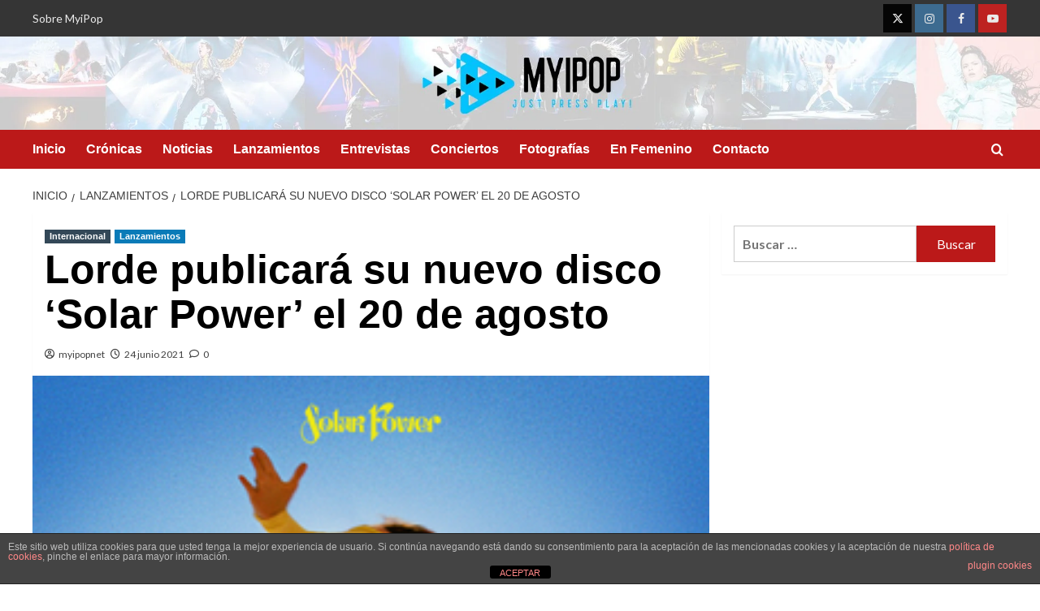

--- FILE ---
content_type: text/html; charset=UTF-8
request_url: https://myipop.net/lorde-solar-power-lanzamiento/
body_size: 16170
content:
<!doctype html><html lang="es" xmlns:fb="https://www.facebook.com/2008/fbml" xmlns:addthis="https://www.addthis.com/help/api-spec" ><head><meta charset="UTF-8"><meta name="viewport" content="width=device-width, initial-scale=1"><link rel="profile" href="http://gmpg.org/xfn/11"><meta name='robots' content='index, follow, max-image-preview:large, max-snippet:-1, max-video-preview:-1' /><link rel='preload' href='https://fonts.googleapis.com/css?family=Source%2BSans%2BPro%3A400%2C700%7CLato%3A400%2C700&#038;subset=latin&#038;display=swap' as='style' onload="this.onload=null;this.rel='stylesheet'" type='text/css' media='all' crossorigin='anonymous'><link rel='preconnect' href='https://fonts.googleapis.com' crossorigin='anonymous'><link rel='preconnect' href='https://fonts.gstatic.com' crossorigin='anonymous'><link media="all" href="https://myipop.net/wp-content/cache/autoptimize/css/autoptimize_ddc1e7f19bbc7a64e5e02899bda3c89f.css" rel="stylesheet"><title>Lorde publicará su nuevo disco &#039;Solar Power&#039; el 20 de agosto - MyiPop</title><meta name="description" content="Por fin ha llegado uno de los regresos más esperados desde hace tiempo y es el de Lorde con su single y el lanzamiento de &#039;Solar Power&#039;." /><link rel="canonical" href="https://myipop.net/lorde-solar-power-lanzamiento/" /><meta property="og:locale" content="es_ES" /><meta property="og:type" content="article" /><meta property="og:title" content="Lorde publicará su nuevo disco &#039;Solar Power&#039; el 20 de agosto - MyiPop" /><meta property="og:description" content="Por fin ha llegado uno de los regresos más esperados desde hace tiempo y es el de Lorde con su single y el lanzamiento de &#039;Solar Power&#039;." /><meta property="og:url" content="https://myipop.net/lorde-solar-power-lanzamiento/" /><meta property="og:site_name" content="MyiPop" /><meta property="article:publisher" content="https://www.facebook.com/elrescatemusical/" /><meta property="article:author" content="https://www.facebook.com/MyiPop/" /><meta property="article:published_time" content="2021-06-24T09:46:03+00:00" /><meta property="og:image" content="https://myipop.net/wp-content/uploads/2021/06/SOLAR-POWER.jpg" /><meta property="og:image:width" content="300" /><meta property="og:image:height" content="300" /><meta property="og:image:type" content="image/jpeg" /><meta name="author" content="myipopnet" /><meta name="twitter:card" content="summary_large_image" /><meta name="twitter:creator" content="@myipop" /><meta name="twitter:site" content="@MyiPop" /><meta name="twitter:label1" content="Escrito por" /><meta name="twitter:data1" content="myipopnet" /><meta name="twitter:label2" content="Tiempo de lectura" /><meta name="twitter:data2" content="3 minutos" /> <script type="application/ld+json" class="yoast-schema-graph">{"@context":"https://schema.org","@graph":[{"@type":"Article","@id":"https://myipop.net/lorde-solar-power-lanzamiento/#article","isPartOf":{"@id":"https://myipop.net/lorde-solar-power-lanzamiento/"},"author":{"name":"myipopnet","@id":"https://myipop.net/#/schema/person/283c35735ea1be7261df5411c9225c0b"},"headline":"Lorde publicará su nuevo disco &#8216;Solar Power&#8217; el 20 de agosto","datePublished":"2021-06-24T09:46:03+00:00","mainEntityOfPage":{"@id":"https://myipop.net/lorde-solar-power-lanzamiento/"},"wordCount":494,"commentCount":0,"publisher":{"@id":"https://myipop.net/#organization"},"image":{"@id":"https://myipop.net/lorde-solar-power-lanzamiento/#primaryimage"},"thumbnailUrl":"https://myipop.net/wp-content/uploads/2021/06/SOLAR-POWER.jpg","keywords":["20 agosto","adelanto","Canadá","canción","canciones","contenido","descarga","disco","Estados Unidos","Estreno","Fechas","formatos","gira mundial","internacional","Jack Antonoff","Lanzamiento","Lorde","Music Box","nuevo","preventa","regreso","reserva","solar power"],"articleSection":["Internacional","Lanzamientos"],"inLanguage":"es","potentialAction":[{"@type":"CommentAction","name":"Comment","target":["https://myipop.net/lorde-solar-power-lanzamiento/#respond"]}]},{"@type":"WebPage","@id":"https://myipop.net/lorde-solar-power-lanzamiento/","url":"https://myipop.net/lorde-solar-power-lanzamiento/","name":"Lorde publicará su nuevo disco 'Solar Power' el 20 de agosto - MyiPop","isPartOf":{"@id":"https://myipop.net/#website"},"primaryImageOfPage":{"@id":"https://myipop.net/lorde-solar-power-lanzamiento/#primaryimage"},"image":{"@id":"https://myipop.net/lorde-solar-power-lanzamiento/#primaryimage"},"thumbnailUrl":"https://myipop.net/wp-content/uploads/2021/06/SOLAR-POWER.jpg","datePublished":"2021-06-24T09:46:03+00:00","description":"Por fin ha llegado uno de los regresos más esperados desde hace tiempo y es el de Lorde con su single y el lanzamiento de 'Solar Power'.","breadcrumb":{"@id":"https://myipop.net/lorde-solar-power-lanzamiento/#breadcrumb"},"inLanguage":"es","potentialAction":[{"@type":"ReadAction","target":["https://myipop.net/lorde-solar-power-lanzamiento/"]}]},{"@type":"ImageObject","inLanguage":"es","@id":"https://myipop.net/lorde-solar-power-lanzamiento/#primaryimage","url":"https://myipop.net/wp-content/uploads/2021/06/SOLAR-POWER.jpg","contentUrl":"https://myipop.net/wp-content/uploads/2021/06/SOLAR-POWER.jpg","width":300,"height":300,"caption":"SOLAR POWER - LORDE"},{"@type":"BreadcrumbList","@id":"https://myipop.net/lorde-solar-power-lanzamiento/#breadcrumb","itemListElement":[{"@type":"ListItem","position":1,"name":"Portada","item":"https://myipop.net/"},{"@type":"ListItem","position":2,"name":"Blog","item":"https://myipop.net/blog/"},{"@type":"ListItem","position":3,"name":"Lorde publicará su nuevo disco &#8216;Solar Power&#8217; el 20 de agosto"}]},{"@type":"WebSite","@id":"https://myipop.net/#website","url":"https://myipop.net/","name":"MyiPop","description":"Just Press Play","publisher":{"@id":"https://myipop.net/#organization"},"potentialAction":[{"@type":"SearchAction","target":{"@type":"EntryPoint","urlTemplate":"https://myipop.net/?s={search_term_string}"},"query-input":{"@type":"PropertyValueSpecification","valueRequired":true,"valueName":"search_term_string"}}],"inLanguage":"es"},{"@type":"Organization","@id":"https://myipop.net/#organization","name":"MyiPop","url":"https://myipop.net/","logo":{"@type":"ImageObject","inLanguage":"es","@id":"https://myipop.net/#/schema/logo/image/","url":"https://myipop.net/wp-content/uploads/2020/03/online-logo-maker-for-music-studios-408-el1-e1583161546985.png","contentUrl":"https://myipop.net/wp-content/uploads/2020/03/online-logo-maker-for-music-studios-408-el1-e1583161546985.png","width":1000,"height":1000,"caption":"MyiPop"},"image":{"@id":"https://myipop.net/#/schema/logo/image/"},"sameAs":["https://www.facebook.com/elrescatemusical/","https://x.com/MyiPop","https://www.instagram.com/myipop/","https://www.youtube.com/user/MyiPopNet"]},{"@type":"Person","@id":"https://myipop.net/#/schema/person/283c35735ea1be7261df5411c9225c0b","name":"myipopnet","image":{"@type":"ImageObject","inLanguage":"es","@id":"https://myipop.net/#/schema/person/image/","url":"https://secure.gravatar.com/avatar/0dae350ab4e0b2d5438f6159d858485c96bc5d3c029b6db51c8c7ecfe868ac3e?s=96&d=mm&r=g","contentUrl":"https://secure.gravatar.com/avatar/0dae350ab4e0b2d5438f6159d858485c96bc5d3c029b6db51c8c7ecfe868ac3e?s=96&d=mm&r=g","caption":"myipopnet"},"sameAs":["https://www.facebook.com/MyiPop/","https://www.instagram.com/myipop/","https://x.com/myipop","https://www.youtube.com/user/MyiPopNet"],"url":"https://myipop.net/author/myipopnet/"}]}</script> <link rel="amphtml" href="https://myipop.net/lorde-solar-power-lanzamiento/amp/" /><meta name="generator" content="AMP for WP 1.1.9"/><link rel='dns-prefetch' href='//s7.addthis.com' /><link rel='dns-prefetch' href='//fonts.googleapis.com' /><link rel='preconnect' href='https://fonts.googleapis.com' /><link rel='preconnect' href='https://fonts.gstatic.com' /><link rel="alternate" type="application/rss+xml" title="MyiPop &raquo; Feed" href="https://myipop.net/feed/" /><link rel="alternate" type="application/rss+xml" title="MyiPop &raquo; Feed de los comentarios" href="https://myipop.net/comments/feed/" /><link rel="alternate" type="application/rss+xml" title="MyiPop &raquo; Comentario Lorde publicará su nuevo disco &#8216;Solar Power&#8217; el 20 de agosto del feed" href="https://myipop.net/lorde-solar-power-lanzamiento/feed/" />  <script src="//www.googletagmanager.com/gtag/js?id=G-7H4N6B9XDW"  data-cfasync="false" data-wpfc-render="false" type="text/javascript" async></script> <script data-cfasync="false" data-wpfc-render="false" type="text/javascript">var mi_version = '9.10.0';
				var mi_track_user = true;
				var mi_no_track_reason = '';
								var MonsterInsightsDefaultLocations = {"page_location":"https:\/\/myipop.net\/lorde-solar-power-lanzamiento\/"};
								if ( typeof MonsterInsightsPrivacyGuardFilter === 'function' ) {
					var MonsterInsightsLocations = (typeof MonsterInsightsExcludeQuery === 'object') ? MonsterInsightsPrivacyGuardFilter( MonsterInsightsExcludeQuery ) : MonsterInsightsPrivacyGuardFilter( MonsterInsightsDefaultLocations );
				} else {
					var MonsterInsightsLocations = (typeof MonsterInsightsExcludeQuery === 'object') ? MonsterInsightsExcludeQuery : MonsterInsightsDefaultLocations;
				}

								var disableStrs = [
										'ga-disable-G-7H4N6B9XDW',
									];

				/* Function to detect opted out users */
				function __gtagTrackerIsOptedOut() {
					for (var index = 0; index < disableStrs.length; index++) {
						if (document.cookie.indexOf(disableStrs[index] + '=true') > -1) {
							return true;
						}
					}

					return false;
				}

				/* Disable tracking if the opt-out cookie exists. */
				if (__gtagTrackerIsOptedOut()) {
					for (var index = 0; index < disableStrs.length; index++) {
						window[disableStrs[index]] = true;
					}
				}

				/* Opt-out function */
				function __gtagTrackerOptout() {
					for (var index = 0; index < disableStrs.length; index++) {
						document.cookie = disableStrs[index] + '=true; expires=Thu, 31 Dec 2099 23:59:59 UTC; path=/';
						window[disableStrs[index]] = true;
					}
				}

				if ('undefined' === typeof gaOptout) {
					function gaOptout() {
						__gtagTrackerOptout();
					}
				}
								window.dataLayer = window.dataLayer || [];

				window.MonsterInsightsDualTracker = {
					helpers: {},
					trackers: {},
				};
				if (mi_track_user) {
					function __gtagDataLayer() {
						dataLayer.push(arguments);
					}

					function __gtagTracker(type, name, parameters) {
						if (!parameters) {
							parameters = {};
						}

						if (parameters.send_to) {
							__gtagDataLayer.apply(null, arguments);
							return;
						}

						if (type === 'event') {
														parameters.send_to = monsterinsights_frontend.v4_id;
							var hookName = name;
							if (typeof parameters['event_category'] !== 'undefined') {
								hookName = parameters['event_category'] + ':' + name;
							}

							if (typeof MonsterInsightsDualTracker.trackers[hookName] !== 'undefined') {
								MonsterInsightsDualTracker.trackers[hookName](parameters);
							} else {
								__gtagDataLayer('event', name, parameters);
							}
							
						} else {
							__gtagDataLayer.apply(null, arguments);
						}
					}

					__gtagTracker('js', new Date());
					__gtagTracker('set', {
						'developer_id.dZGIzZG': true,
											});
					if ( MonsterInsightsLocations.page_location ) {
						__gtagTracker('set', MonsterInsightsLocations);
					}
										__gtagTracker('config', 'G-7H4N6B9XDW', {"forceSSL":"true","link_attribution":"true"} );
										window.gtag = __gtagTracker;										(function () {
						/* https://developers.google.com/analytics/devguides/collection/analyticsjs/ */
						/* ga and __gaTracker compatibility shim. */
						var noopfn = function () {
							return null;
						};
						var newtracker = function () {
							return new Tracker();
						};
						var Tracker = function () {
							return null;
						};
						var p = Tracker.prototype;
						p.get = noopfn;
						p.set = noopfn;
						p.send = function () {
							var args = Array.prototype.slice.call(arguments);
							args.unshift('send');
							__gaTracker.apply(null, args);
						};
						var __gaTracker = function () {
							var len = arguments.length;
							if (len === 0) {
								return;
							}
							var f = arguments[len - 1];
							if (typeof f !== 'object' || f === null || typeof f.hitCallback !== 'function') {
								if ('send' === arguments[0]) {
									var hitConverted, hitObject = false, action;
									if ('event' === arguments[1]) {
										if ('undefined' !== typeof arguments[3]) {
											hitObject = {
												'eventAction': arguments[3],
												'eventCategory': arguments[2],
												'eventLabel': arguments[4],
												'value': arguments[5] ? arguments[5] : 1,
											}
										}
									}
									if ('pageview' === arguments[1]) {
										if ('undefined' !== typeof arguments[2]) {
											hitObject = {
												'eventAction': 'page_view',
												'page_path': arguments[2],
											}
										}
									}
									if (typeof arguments[2] === 'object') {
										hitObject = arguments[2];
									}
									if (typeof arguments[5] === 'object') {
										Object.assign(hitObject, arguments[5]);
									}
									if ('undefined' !== typeof arguments[1].hitType) {
										hitObject = arguments[1];
										if ('pageview' === hitObject.hitType) {
											hitObject.eventAction = 'page_view';
										}
									}
									if (hitObject) {
										action = 'timing' === arguments[1].hitType ? 'timing_complete' : hitObject.eventAction;
										hitConverted = mapArgs(hitObject);
										__gtagTracker('event', action, hitConverted);
									}
								}
								return;
							}

							function mapArgs(args) {
								var arg, hit = {};
								var gaMap = {
									'eventCategory': 'event_category',
									'eventAction': 'event_action',
									'eventLabel': 'event_label',
									'eventValue': 'event_value',
									'nonInteraction': 'non_interaction',
									'timingCategory': 'event_category',
									'timingVar': 'name',
									'timingValue': 'value',
									'timingLabel': 'event_label',
									'page': 'page_path',
									'location': 'page_location',
									'title': 'page_title',
									'referrer' : 'page_referrer',
								};
								for (arg in args) {
																		if (!(!args.hasOwnProperty(arg) || !gaMap.hasOwnProperty(arg))) {
										hit[gaMap[arg]] = args[arg];
									} else {
										hit[arg] = args[arg];
									}
								}
								return hit;
							}

							try {
								f.hitCallback();
							} catch (ex) {
							}
						};
						__gaTracker.create = newtracker;
						__gaTracker.getByName = newtracker;
						__gaTracker.getAll = function () {
							return [];
						};
						__gaTracker.remove = noopfn;
						__gaTracker.loaded = true;
						window['__gaTracker'] = __gaTracker;
					})();
									} else {
										console.log("");
					(function () {
						function __gtagTracker() {
							return null;
						}

						window['__gtagTracker'] = __gtagTracker;
						window['gtag'] = __gtagTracker;
					})();
									}</script>  <script type="text/javascript">window._wpemojiSettings = {"baseUrl":"https:\/\/s.w.org\/images\/core\/emoji\/16.0.1\/72x72\/","ext":".png","svgUrl":"https:\/\/s.w.org\/images\/core\/emoji\/16.0.1\/svg\/","svgExt":".svg","source":{"concatemoji":"https:\/\/myipop.net\/wp-includes\/js\/wp-emoji-release.min.js?ver=6.8.3"}};
/*! This file is auto-generated */
!function(s,n){var o,i,e;function c(e){try{var t={supportTests:e,timestamp:(new Date).valueOf()};sessionStorage.setItem(o,JSON.stringify(t))}catch(e){}}function p(e,t,n){e.clearRect(0,0,e.canvas.width,e.canvas.height),e.fillText(t,0,0);var t=new Uint32Array(e.getImageData(0,0,e.canvas.width,e.canvas.height).data),a=(e.clearRect(0,0,e.canvas.width,e.canvas.height),e.fillText(n,0,0),new Uint32Array(e.getImageData(0,0,e.canvas.width,e.canvas.height).data));return t.every(function(e,t){return e===a[t]})}function u(e,t){e.clearRect(0,0,e.canvas.width,e.canvas.height),e.fillText(t,0,0);for(var n=e.getImageData(16,16,1,1),a=0;a<n.data.length;a++)if(0!==n.data[a])return!1;return!0}function f(e,t,n,a){switch(t){case"flag":return n(e,"\ud83c\udff3\ufe0f\u200d\u26a7\ufe0f","\ud83c\udff3\ufe0f\u200b\u26a7\ufe0f")?!1:!n(e,"\ud83c\udde8\ud83c\uddf6","\ud83c\udde8\u200b\ud83c\uddf6")&&!n(e,"\ud83c\udff4\udb40\udc67\udb40\udc62\udb40\udc65\udb40\udc6e\udb40\udc67\udb40\udc7f","\ud83c\udff4\u200b\udb40\udc67\u200b\udb40\udc62\u200b\udb40\udc65\u200b\udb40\udc6e\u200b\udb40\udc67\u200b\udb40\udc7f");case"emoji":return!a(e,"\ud83e\udedf")}return!1}function g(e,t,n,a){var r="undefined"!=typeof WorkerGlobalScope&&self instanceof WorkerGlobalScope?new OffscreenCanvas(300,150):s.createElement("canvas"),o=r.getContext("2d",{willReadFrequently:!0}),i=(o.textBaseline="top",o.font="600 32px Arial",{});return e.forEach(function(e){i[e]=t(o,e,n,a)}),i}function t(e){var t=s.createElement("script");t.src=e,t.defer=!0,s.head.appendChild(t)}"undefined"!=typeof Promise&&(o="wpEmojiSettingsSupports",i=["flag","emoji"],n.supports={everything:!0,everythingExceptFlag:!0},e=new Promise(function(e){s.addEventListener("DOMContentLoaded",e,{once:!0})}),new Promise(function(t){var n=function(){try{var e=JSON.parse(sessionStorage.getItem(o));if("object"==typeof e&&"number"==typeof e.timestamp&&(new Date).valueOf()<e.timestamp+604800&&"object"==typeof e.supportTests)return e.supportTests}catch(e){}return null}();if(!n){if("undefined"!=typeof Worker&&"undefined"!=typeof OffscreenCanvas&&"undefined"!=typeof URL&&URL.createObjectURL&&"undefined"!=typeof Blob)try{var e="postMessage("+g.toString()+"("+[JSON.stringify(i),f.toString(),p.toString(),u.toString()].join(",")+"));",a=new Blob([e],{type:"text/javascript"}),r=new Worker(URL.createObjectURL(a),{name:"wpTestEmojiSupports"});return void(r.onmessage=function(e){c(n=e.data),r.terminate(),t(n)})}catch(e){}c(n=g(i,f,p,u))}t(n)}).then(function(e){for(var t in e)n.supports[t]=e[t],n.supports.everything=n.supports.everything&&n.supports[t],"flag"!==t&&(n.supports.everythingExceptFlag=n.supports.everythingExceptFlag&&n.supports[t]);n.supports.everythingExceptFlag=n.supports.everythingExceptFlag&&!n.supports.flag,n.DOMReady=!1,n.readyCallback=function(){n.DOMReady=!0}}).then(function(){return e}).then(function(){var e;n.supports.everything||(n.readyCallback(),(e=n.source||{}).concatemoji?t(e.concatemoji):e.wpemoji&&e.twemoji&&(t(e.twemoji),t(e.wpemoji)))}))}((window,document),window._wpemojiSettings);</script> <link rel='stylesheet' id='covernews-google-fonts-css' href='https://fonts.googleapis.com/css?family=Source%2BSans%2BPro%3A400%2C700%7CLato%3A400%2C700&#038;subset=latin&#038;display=swap' type='text/css' media='all' /> <script data-cfasync="false" data-wpfc-render="false" type="text/javascript" id='monsterinsights-frontend-script-js-extra'>var monsterinsights_frontend = {"js_events_tracking":"true","download_extensions":"doc,pdf,ppt,zip,xls,docx,pptx,xlsx","inbound_paths":"[{\"path\":\"\\\/go\\\/\",\"label\":\"affiliate\"},{\"path\":\"\\\/recommend\\\/\",\"label\":\"affiliate\"}]","home_url":"https:\/\/myipop.net","hash_tracking":"false","v4_id":"G-7H4N6B9XDW"};</script> <script type="text/javascript" src="https://myipop.net/wp-includes/js/jquery/jquery.min.js?ver=3.7.1" id="jquery-core-js"></script> <script type="text/javascript" id="jquery-js-after">jQuery(document).ready(function() {
	jQuery(".65406555154a90e64c3011f556fd0763").click(function() {
		jQuery.post(
			"https://myipop.net/wp-admin/admin-ajax.php", {
				"action": "quick_adsense_onpost_ad_click",
				"quick_adsense_onpost_ad_index": jQuery(this).attr("data-index"),
				"quick_adsense_nonce": "c6ee196803",
			}, function(response) { }
		);
	});
});</script> <script type="text/javascript" id="front-principal-js-extra">var cdp_cookies_info = {"url_plugin":"https:\/\/myipop.net\/wp-content\/plugins\/asesor-cookies-para-la-ley-en-espana\/plugin.php","url_admin_ajax":"https:\/\/myipop.net\/wp-admin\/admin-ajax.php"};</script> <script type="text/javascript" id="wpgdprc-front-js-js-extra">var wpgdprcFront = {"ajaxUrl":"https:\/\/myipop.net\/wp-admin\/admin-ajax.php","ajaxNonce":"b511c7ec5d","ajaxArg":"security","pluginPrefix":"wpgdprc","blogId":"1","isMultiSite":"","locale":"es_ES","showSignUpModal":"","showFormModal":"","cookieName":"wpgdprc-consent","consentVersion":"","path":"\/","prefix":"wpgdprc"};</script> <link rel="https://api.w.org/" href="https://myipop.net/wp-json/" /><link rel="alternate" title="JSON" type="application/json" href="https://myipop.net/wp-json/wp/v2/posts/83502" /><link rel="EditURI" type="application/rsd+xml" title="RSD" href="https://myipop.net/xmlrpc.php?rsd" /><meta name="generator" content="WordPress 6.8.3" /><link rel='shortlink' href='https://myipop.net/?p=83502' /><link rel="alternate" title="oEmbed (JSON)" type="application/json+oembed" href="https://myipop.net/wp-json/oembed/1.0/embed?url=https%3A%2F%2Fmyipop.net%2Florde-solar-power-lanzamiento%2F" /><link rel="alternate" title="oEmbed (XML)" type="text/xml+oembed" href="https://myipop.net/wp-json/oembed/1.0/embed?url=https%3A%2F%2Fmyipop.net%2Florde-solar-power-lanzamiento%2F&#038;format=xml" /> <script data-ad-client="ca-pub-6032113552936273" async src="https://pagead2.googlesyndication.com/pagead/js/adsbygoogle.js"></script> <meta name="google-site-verification" content="EqYJa3hxdQqhtmxw7sYHWhy4-RCk65yVXkkNF5k99O8" /> <script>document.documentElement.className = document.documentElement.className.replace('no-js', 'js');</script> <link rel="preload" href="https://myipop.net/wp-content/uploads/2024/03/cropped-Header-MyiPop-Loco-centrado-Icono-Lateral.webp" as="image"><link rel="pingback" href="https://myipop.net/xmlrpc.php"><link rel="icon" href="https://myipop.net/wp-content/uploads/2020/03/cropped-online-logo-maker-for-music-studios-408-el1-1-32x32.png" sizes="32x32" /><link rel="icon" href="https://myipop.net/wp-content/uploads/2020/03/cropped-online-logo-maker-for-music-studios-408-el1-1-192x192.png" sizes="192x192" /><link rel="apple-touch-icon" href="https://myipop.net/wp-content/uploads/2020/03/cropped-online-logo-maker-for-music-studios-408-el1-1-180x180.png" /><meta name="msapplication-TileImage" content="https://myipop.net/wp-content/uploads/2020/03/cropped-online-logo-maker-for-music-studios-408-el1-1-270x270.png" /></head><body class="wp-singular post-template-default single single-post postid-83502 single-format-standard custom-background wp-custom-logo wp-embed-responsive wp-theme-covernews default-content-layout archive-layout-grid scrollup-sticky-header aft-sticky-header aft-sticky-sidebar default aft-container-default aft-main-banner-slider-editors-picks-trending single-content-mode-default header-image-default align-content-left aft-and"><div id="af-preloader"><div id="loader-wrapper"><div id="loader"></div></div></div><div id="page" class="site"> <a class="skip-link screen-reader-text" href="#content">Saltar al contenido</a><div class="header-layout-1"><div class="top-masthead"><div class="container"><div class="row"><div class="col-xs-12 col-sm-12 col-md-8 device-center"><div class="top-navigation"><ul id="top-menu" class="menu"><li id="menu-item-61130" class="menu-item menu-item-type-post_type menu-item-object-page menu-item-61130"><a href="https://myipop.net/sobre-myipop/">Sobre MyiPop</a></li></ul></div></div><div class="col-xs-12 col-sm-12 col-md-4 pull-right"><div class="social-navigation"><ul id="social-menu" class="menu"><li id="menu-item-61119" class="menu-item menu-item-type-custom menu-item-object-custom menu-item-61119"><a href="https://twitter.com/MyiPop"><span class="screen-reader-text">Twitter</span></a></li><li id="menu-item-61118" class="menu-item menu-item-type-custom menu-item-object-custom menu-item-61118"><a href="https://www.instagram.com/myipop/"><span class="screen-reader-text">Instagram</span></a></li><li id="menu-item-61121" class="menu-item menu-item-type-custom menu-item-object-custom menu-item-61121"><a href="https://www.facebook.com/MyiPop/"><span class="screen-reader-text">Facebook</span></a></li><li id="menu-item-61120" class="menu-item menu-item-type-custom menu-item-object-custom menu-item-61120"><a href="https://www.youtube.com/user/MyiPopNet"><span class="screen-reader-text">YouTube</span></a></li></ul></div></div></div></div></div><header id="masthead" class="site-header"><div class="masthead-banner af-header-image data-bg lazyload" style="background-image:inherit;" data-bg-image="url(https://myipop.net/wp-content/uploads/2024/03/cropped-Header-MyiPop-Loco-centrado-Icono-Lateral.webp)"><div class="container"><div class="row"><div class="col-md-4"><div class="site-branding"> <a href="https://myipop.net/" class="custom-logo-link" rel="home"><img width="1900" height="58" src="https://myipop.net/wp-content/uploads/2020/03/cropped-Logo-web-e1583233654825-2.png" class="custom-logo" alt="MyiPop" decoding="async" fetchpriority="high" srcset="https://myipop.net/wp-content/uploads/2020/03/cropped-Logo-web-e1583233654825-2.png 1900w, https://myipop.net/wp-content/uploads/2020/03/cropped-Logo-web-e1583233654825-2-300x9.png 300w, https://myipop.net/wp-content/uploads/2020/03/cropped-Logo-web-e1583233654825-2-1024x31.png 1024w, https://myipop.net/wp-content/uploads/2020/03/cropped-Logo-web-e1583233654825-2-768x23.png 768w, https://myipop.net/wp-content/uploads/2020/03/cropped-Logo-web-e1583233654825-2-1536x47.png 1536w" sizes="(max-width: 1900px) 100vw, 1900px" loading="lazy" /></a><p class="site-title font-family-1"> <a href="https://myipop.net/" rel="home">MyiPop</a></p><p class="site-description">Just Press Play</p></div></div><div class="col-md-8"></div></div></div></div><nav id="site-navigation" class="main-navigation"><div class="container"><div class="row"><div class="kol-12"><div class="navigation-container"><div class="main-navigation-container-items-wrapper"> <span class="toggle-menu"> <a
 href="#"
 class="aft-void-menu"
 role="button"
 aria-label="Alternar menú principal"
 aria-controls="primary-menu" aria-expanded="false"> <span class="screen-reader-text">Menú primario</span> <i class="ham"></i> </a> </span> <span class="af-mobile-site-title-wrap"> <a href="https://myipop.net/" class="custom-logo-link" rel="home"><img width="1900" height="58" data-src="https://myipop.net/wp-content/uploads/2020/03/cropped-Logo-web-e1583233654825-2.png" class="custom-logo lazyload" alt="MyiPop" decoding="async" data-srcset="https://myipop.net/wp-content/uploads/2020/03/cropped-Logo-web-e1583233654825-2.png 1900w, https://myipop.net/wp-content/uploads/2020/03/cropped-Logo-web-e1583233654825-2-300x9.png 300w, https://myipop.net/wp-content/uploads/2020/03/cropped-Logo-web-e1583233654825-2-1024x31.png 1024w, https://myipop.net/wp-content/uploads/2020/03/cropped-Logo-web-e1583233654825-2-768x23.png 768w, https://myipop.net/wp-content/uploads/2020/03/cropped-Logo-web-e1583233654825-2-1536x47.png 1536w" data-sizes="(max-width: 1900px) 100vw, 1900px" src="[data-uri]" style="--smush-placeholder-width: 1900px; --smush-placeholder-aspect-ratio: 1900/58;" /></a><p class="site-title font-family-1"> <a href="https://myipop.net/" rel="home">MyiPop</a></p> </span><div class="menu main-menu"><ul id="primary-menu" class="menu"><li id="menu-item-60828" class="menu-item menu-item-type-post_type menu-item-object-page menu-item-home menu-item-60828"><a href="https://myipop.net/">Inicio</a></li><li id="menu-item-60826" class="menu-item menu-item-type-taxonomy menu-item-object-category menu-item-60826"><a href="https://myipop.net/category/cronicas/">Crónicas</a></li><li id="menu-item-60825" class="menu-item menu-item-type-taxonomy menu-item-object-category menu-item-60825"><a href="https://myipop.net/category/noticias/">Noticias</a></li><li id="menu-item-62981" class="menu-item menu-item-type-taxonomy menu-item-object-category current-post-ancestor current-menu-parent current-post-parent menu-item-62981"><a href="https://myipop.net/category/lanzamientos/">Lanzamientos</a></li><li id="menu-item-60827" class="menu-item menu-item-type-taxonomy menu-item-object-category menu-item-60827"><a href="https://myipop.net/category/entrevistas/">Entrevistas</a></li><li id="menu-item-61122" class="menu-item menu-item-type-taxonomy menu-item-object-category menu-item-61122"><a href="https://myipop.net/category/giras-y-conciertos/">Conciertos</a></li><li id="menu-item-60829" class="menu-item menu-item-type-custom menu-item-object-custom menu-item-60829"><a href="https://www.flickr.com/photos/myipop/">Fotografías</a></li><li id="menu-item-93977" class="menu-item menu-item-type-taxonomy menu-item-object-category menu-item-93977"><a href="https://myipop.net/category/en-femenino/">En Femenino</a></li><li id="menu-item-60830" class="menu-item menu-item-type-post_type menu-item-object-page menu-item-60830"><a href="https://myipop.net/contacto/">Contacto</a></li></ul></div></div><div class="cart-search"><div class="af-search-wrap"><div class="search-overlay"> <a href="#" title="Search" class="search-icon"> <i class="fa fa-search"></i> </a><div class="af-search-form"><form role="search" method="get" class="search-form" action="https://myipop.net/"> <label> <span class="screen-reader-text">Buscar:</span> <input type="search" class="search-field" placeholder="Buscar &hellip;" value="" name="s" /> </label> <input type="submit" class="search-submit" value="Buscar" /></form></div></div></div></div></div></div></div></div></nav></header></div><div id="content" class="container"><div class="em-breadcrumbs font-family-1 covernews-breadcrumbs"><div class="row"><div role="navigation" aria-label="Migas de pan" class="breadcrumb-trail breadcrumbs" itemprop="breadcrumb"><ul class="trail-items" itemscope itemtype="http://schema.org/BreadcrumbList"><meta name="numberOfItems" content="3" /><meta name="itemListOrder" content="Ascending" /><li itemprop="itemListElement" itemscope itemtype="http://schema.org/ListItem" class="trail-item trail-begin"><a href="https://myipop.net/" rel="home" itemprop="item"><span itemprop="name">Inicio</span></a><meta itemprop="position" content="1" /></li><li itemprop="itemListElement" itemscope itemtype="http://schema.org/ListItem" class="trail-item"><a href="https://myipop.net/category/lanzamientos/" itemprop="item"><span itemprop="name">Lanzamientos</span></a><meta itemprop="position" content="2" /></li><li itemprop="itemListElement" itemscope itemtype="http://schema.org/ListItem" class="trail-item trail-end"><a href="https://myipop.net/lorde-solar-power-lanzamiento/" itemprop="item"><span itemprop="name">Lorde publicará su nuevo disco &#8216;Solar Power&#8217; el 20 de agosto</span></a><meta itemprop="position" content="3" /></li></ul></div></div></div><div class="section-block-upper row"><div id="primary" class="content-area"><main id="main" class="site-main"><article id="post-83502" class="af-single-article post-83502 post type-post status-publish format-standard has-post-thumbnail hentry category-internacional category-lanzamientos tag-20-agosto tag-adelanto tag-canada tag-cancion tag-canciones tag-contenido tag-descarga tag-disco tag-estados-unidos tag-estreno tag-fechas tag-formatos tag-gira-mundial tag-internacional tag-jack-antonoff tag-lanzamiento tag-lorde tag-music-box tag-nuevo tag-preventa tag-regreso tag-reserva tag-solar-power"><div class="entry-content-wrap"><header class="entry-header"><div class="header-details-wrapper"><div class="entry-header-details"><div class="figure-categories figure-categories-bg"><ul class="cat-links"><li class="meta-category"> <a class="covernews-categories category-color-2"
 href="https://myipop.net/category/internacional/" 
 aria-label="Ver todas las publicaciones en Internacional"> Internacional </a></li><li class="meta-category"> <a class="covernews-categories category-color-3"
 href="https://myipop.net/category/lanzamientos/" 
 aria-label="Ver todas las publicaciones en Lanzamientos"> Lanzamientos </a></li></ul></div><h1 class="entry-title">Lorde publicará su nuevo disco &#8216;Solar Power&#8217; el 20 de agosto</h1> <span class="author-links"> <span class="item-metadata posts-author"> <i class="far fa-user-circle"></i> <a href="https://myipop.net/author/myipopnet/"> myipopnet </a> </span> <span class="item-metadata posts-date"> <i class="far fa-clock"></i> <a href="https://myipop.net/2021/06/"> 24 junio 2021 </a> </span> <span class="aft-comment-count"> <a href="https://myipop.net/lorde-solar-power-lanzamiento/"> <i class="far fa-comment"></i> <span class="aft-show-hover"> 0 </span> </a> </span> </span></div></div><div class="aft-post-thumbnail-wrapper"><div class="post-thumbnail full-width-image"> <img width="300" height="300" data-src="https://myipop.net/wp-content/uploads/2021/06/SOLAR-POWER.jpg" class="attachment-covernews-featured size-covernews-featured wp-post-image lazyload" alt="SOLAR POWER - LORDE" decoding="async" data-srcset="https://myipop.net/wp-content/uploads/2021/06/SOLAR-POWER.jpg 300w, https://myipop.net/wp-content/uploads/2021/06/SOLAR-POWER-150x150.jpg 150w" data-sizes="(max-width: 300px) 100vw, 300px" src="[data-uri]" style="--smush-placeholder-width: 300px; --smush-placeholder-aspect-ratio: 300/300;" /></div></div></header><div class="entry-content"><div class="at-above-post addthis_tool" data-url="https://myipop.net/lorde-solar-power-lanzamiento/"></div><div class="65406555154a90e64c3011f556fd0763" data-index="1" style="float: none; margin:10px 0 10px 0; text-align:center;"> <script async src="https://pagead2.googlesyndication.com/pagead/js/adsbygoogle.js"></script> <ins class="adsbygoogle"
 style="display:block; text-align:center;"
 data-ad-layout="in-article"
 data-ad-format="fluid"
 data-ad-client="ca-pub-6032113552936273"
 data-ad-slot="6763238103"></ins> <script>(adsbygoogle = window.adsbygoogle || []).push({});</script> </div><p>Por fin ha llegado uno de los regresos más esperados desde hace tiempo y es el de<strong> Lorde</strong> con su nuevo single y el lanzamiento de &#8216;<a href="https://www.youtube.com/watch?v=wvsP_lzh2-8" target="_blank" rel="noopener"><strong>Solar Power</strong></a>&#8216;. El primer adelanto, del mismo titulo, llegaba en el único eclipse solar del año.</p><p>Además, la cantante ha anunciado la fecha del lanzamiento de su nuevo trabajo que llegará el<strong> 20 de agosto</strong> y con este anuncio, llegó el de su <strong>gira mundial</strong> para 2022. Una gira de más de 40 conciertos promovida por AEG Presents en Estados Unidos y Canadá, su primer tour norteamericano desde 2018.</p><p>&#8216;<strong>Solar Power</strong>&#8216; ha recibido alabanzas de público y de la crítica. Un refrescante comienzo para una nueva etapa en la carrera de <strong>Lorde</strong>. Se convirtió en Trending Topic en redes y supera los 30 millones de streams en 5 días. Además, debutó en el #1 de la lista de Spotify Global y de Canciones en USA.</p><p>Este álbum estará formado por 12 canciones y está producido por <strong>Jack Antonoff</strong>, con quien colaboró en su último trabajo líder de listas, &#8216;Melodrama&#8217;. ¡Reserva tu copia <a href="https://universalmusiconline.es/collections/lorde?utm_campaign=113731_Lorde%20-Solar%20Power_231700_ES&amp;utm_medium=email&amp;utm_source=dotmailer&amp;dm_t=0%2C0%2C0%2C0%2C0" target="_blank" rel="noopener">aquí</a>!</p><p><a href="https://myipop.net/lorde-convierte-a-barcelona-en-uno-de-sus-lugares-perfectos/" target="_blank" rel="noopener"><strong>Lorde</strong> </a>comenta del álbum: “<em>Es una celebración del mundo natural, un intento de inmortalizar los sentimientos profundos y trascedentes que pruebo al aire libre. En momentos de desamor, duelo, profundo amor o confusión, busco las respuestas en la naturaleza. He aprendido a respirar y a conectarme. Esto es lo que ha salido.</em>”</p><p><iframe title="Lorde - Solar Power" width="640" height="360" data-src="https://www.youtube.com/embed/wvsP_lzh2-8?feature=oembed" frameborder="0" allow="accelerometer; autoplay; clipboard-write; encrypted-media; gyroscope; picture-in-picture; web-share" referrerpolicy="strict-origin-when-cross-origin" allowfullscreen src="[data-uri]" class="lazyload" data-load-mode="1"></iframe></p><p>Sobre el single añade: “<em>La primera canción que también se llama &#8216;<strong>Solar Power</strong>&#8216; compuesta y producida por mi y Jack, es el primero de los rayos. Trata sobre esa contagiosa e insinuante energía del verano que se apodera de nosotros, ven junio…</em>”</p><p>Para honrar el mundo natural la artista presenta el álbum en un formato sin disco, único y el primero de su clase. El Music Box eco-consciente estará disponible como alternativa al CD. Esta oferta innovadora lleva contenido visual extra, notas escritas a mano, fotos exclusivas y una tarjeta de descarga. La tarjeta dará a los compradores alta calidad en la descarga de la música, dos temas extra y acceso a sorpresas especiales.</p><p>Cuando habla del concepto <strong>Lorde</strong> comenta: “<em>Decidí al principio del proceso de creación que quería crear una alternativa al CD avanzada y respetuosa con el medio ambiente. Quería que este producto, Music Box, fuera similar en tamaño, forma y precio al CD, para estar expuesto del mismo modo en las tiendas, pero que se distinguiera por su compromiso con la evolución de un álbum moderno.</em>”</p><p style="text-align: center;"><strong>Estas son las canciones que forman el esperado lanzamiento de LORDE, &#8216;Solar Power&#8217;:</strong></p><p style="text-align: center;">1. The Path</p><p style="text-align: center;">2. Solar Power</p><p style="text-align: center;">3. California</p><p style="text-align: center;">4. Stoned in the Nail Salon</p><p style="text-align: center;">5. Fallen Fruit</p><p style="text-align: center;">6. Secrets From a Girl (Who&#8217;s Seen It All)</p><p style="text-align: center;">7. The Man with An Axe</p><p style="text-align: center;">8. Dominoes</p><p style="text-align: center;">9. Big Star</p><p style="text-align: center;">10. Leader of a New Regime</p><p style="text-align: center;">11. Mood Ring</p><p style="text-align: center;">12. Oceanic Feeling</p><div class="65406555154a90e64c3011f556fd0763" data-index="2" style="float: none; margin:10px 0 10px 0; text-align:center;"> <script async src="https://pagead2.googlesyndication.com/pagead/js/adsbygoogle.js"></script>  <ins class="adsbygoogle"
 style="display:block"
 data-ad-client="ca-pub-6032113552936273"
 data-ad-slot="4363756739"
 data-ad-format="auto"
 data-full-width-responsive="true"></ins> <script>(adsbygoogle = window.adsbygoogle || []).push({});</script> </div><div style="font-size: 0px; height: 0px; line-height: 0px; margin: 0; padding: 0; clear: both;"></div><div class="at-below-post addthis_tool" data-url="https://myipop.net/lorde-solar-power-lanzamiento/"></div><div class="post-item-metadata entry-meta"></div><nav class="navigation post-navigation" aria-label="Navegación de entradas"><h2 class="screen-reader-text">Navegación de entradas</h2><div class="nav-links"><div class="nav-previous"><a href="https://myipop.net/izal-platino-autoterapia/" rel="prev">Previous: <span class="em-post-navigation nav-title">IZAL recibe su primer disco de platino por &#8216;Autoterapia&#8217;</span></a></div><div class="nav-next"><a href="https://myipop.net/bisbal-fonsi-dos-veces/" rel="next">Next: <span class="em-post-navigation nav-title">David Bisbal y Luis Fonsi sorprenden con &#8216;Dos Veces&#8217;</span></a></div></div></nav></div></div><div class="promotionspace enable-promotionspace"><div class="em-reated-posts  col-ten"><div class="row"><h3 class="related-title"> Publicaciones relacionadas</h3><div class="row"><div class="col-sm-4 latest-posts-grid" data-mh="latest-posts-grid"><div class="spotlight-post"><figure class="categorised-article inside-img"><div class="categorised-article-wrapper"><div class="data-bg-hover data-bg-categorised read-bg-img"> <a href="https://myipop.net/gigante-yarea/"
 aria-label="&#8216;Gigante&#8217; y &#8216;Pequeño&#8217; se convierten en el nuevo doble single de Yarea"> <img width="300" height="300" data-src="https://myipop.net/wp-content/uploads/2026/01/Gigante-Pequeno-300x300.jpg" class="attachment-medium size-medium wp-post-image lazyload" alt="Gigante, Yarea" decoding="async" data-srcset="https://myipop.net/wp-content/uploads/2026/01/Gigante-Pequeno-300x300.jpg 300w, https://myipop.net/wp-content/uploads/2026/01/Gigante-Pequeno-800x800.jpg 800w, https://myipop.net/wp-content/uploads/2026/01/Gigante-Pequeno-150x150.jpg 150w, https://myipop.net/wp-content/uploads/2026/01/Gigante-Pequeno-768x768.jpg 768w, https://myipop.net/wp-content/uploads/2026/01/Gigante-Pequeno-1536x1536.jpg 1536w, https://myipop.net/wp-content/uploads/2026/01/Gigante-Pequeno-1024x1024.jpg 1024w, https://myipop.net/wp-content/uploads/2026/01/Gigante-Pequeno.jpg 1920w" data-sizes="(max-width: 300px) 100vw, 300px" src="[data-uri]" style="--smush-placeholder-width: 300px; --smush-placeholder-aspect-ratio: 300/300;" /> </a></div></div><div class="figure-categories figure-categories-bg"><ul class="cat-links"><li class="meta-category"> <a class="covernews-categories category-color-3"
 href="https://myipop.net/category/lanzamientos/" 
 aria-label="Ver todas las publicaciones en Lanzamientos"> Lanzamientos </a></li><li class="meta-category"> <a class="covernews-categories category-color-1"
 href="https://myipop.net/category/nacional/" 
 aria-label="Ver todas las publicaciones en Nacional"> Nacional </a></li></ul></div></figure><figcaption><h3 class="article-title article-title-1"> <a href="https://myipop.net/gigante-yarea/"> &#8216;Gigante&#8217; y &#8216;Pequeño&#8217; se convierten en el nuevo doble single de Yarea </a></h3><div class="grid-item-metadata"> <span class="author-links"> <span class="item-metadata posts-author"> <i class="far fa-user-circle"></i> <a href="https://myipop.net/author/myipopnet/"> myipopnet </a> </span> <span class="item-metadata posts-date"> <i class="far fa-clock"></i> <a href="https://myipop.net/2026/01/"> 21 enero 2026 </a> </span> <span class="aft-comment-count"> <a href="https://myipop.net/gigante-yarea/"> <i class="far fa-comment"></i> <span class="aft-show-hover"> 0 </span> </a> </span> </span></div></figcaption></div></div><div class="col-sm-4 latest-posts-grid" data-mh="latest-posts-grid"><div class="spotlight-post"><figure class="categorised-article inside-img"><div class="categorised-article-wrapper"><div class="data-bg-hover data-bg-categorised read-bg-img"> <a href="https://myipop.net/esta-vez-luis-fercan/"
 aria-label="&#8216;Esta vez&#8217; se convierte en el último single de lo nuevo disco de Luis Fercán"> <img width="300" height="300" data-src="https://myipop.net/wp-content/uploads/2026/01/unnamed-2026-01-21T192431.795-300x300.jpg" class="attachment-medium size-medium wp-post-image lazyload" alt="esta vez, luis fercán" decoding="async" data-srcset="https://myipop.net/wp-content/uploads/2026/01/unnamed-2026-01-21T192431.795-300x300.jpg 300w, https://myipop.net/wp-content/uploads/2026/01/unnamed-2026-01-21T192431.795-800x800.jpg 800w, https://myipop.net/wp-content/uploads/2026/01/unnamed-2026-01-21T192431.795-150x150.jpg 150w, https://myipop.net/wp-content/uploads/2026/01/unnamed-2026-01-21T192431.795-768x768.jpg 768w, https://myipop.net/wp-content/uploads/2026/01/unnamed-2026-01-21T192431.795-1536x1536.jpg 1536w, https://myipop.net/wp-content/uploads/2026/01/unnamed-2026-01-21T192431.795-2048x2048.jpg 2048w, https://myipop.net/wp-content/uploads/2026/01/unnamed-2026-01-21T192431.795-1024x1024.jpg 1024w" data-sizes="(max-width: 300px) 100vw, 300px" src="[data-uri]" style="--smush-placeholder-width: 300px; --smush-placeholder-aspect-ratio: 300/300;" /> </a></div></div><div class="figure-categories figure-categories-bg"><ul class="cat-links"><li class="meta-category"> <a class="covernews-categories category-color-3"
 href="https://myipop.net/category/lanzamientos/" 
 aria-label="Ver todas las publicaciones en Lanzamientos"> Lanzamientos </a></li><li class="meta-category"> <a class="covernews-categories category-color-1"
 href="https://myipop.net/category/nacional/" 
 aria-label="Ver todas las publicaciones en Nacional"> Nacional </a></li></ul></div></figure><figcaption><h3 class="article-title article-title-1"> <a href="https://myipop.net/esta-vez-luis-fercan/"> &#8216;Esta vez&#8217; se convierte en el último single de lo nuevo disco de Luis Fercán </a></h3><div class="grid-item-metadata"> <span class="author-links"> <span class="item-metadata posts-author"> <i class="far fa-user-circle"></i> <a href="https://myipop.net/author/myipopnet/"> myipopnet </a> </span> <span class="item-metadata posts-date"> <i class="far fa-clock"></i> <a href="https://myipop.net/2026/01/"> 21 enero 2026 </a> </span> <span class="aft-comment-count"> <a href="https://myipop.net/esta-vez-luis-fercan/"> <i class="far fa-comment"></i> <span class="aft-show-hover"> 0 </span> </a> </span> </span></div></figcaption></div></div><div class="col-sm-4 latest-posts-grid" data-mh="latest-posts-grid"><div class="spotlight-post"><figure class="categorised-article inside-img"><div class="categorised-article-wrapper"><div class="data-bg-hover data-bg-categorised read-bg-img"> <a href="https://myipop.net/quedate-esta-noche-siloe/"
 aria-label="&#8216;Quédate esta noche&#8217; es lo nuevo de Siloé"> <img width="300" height="200" data-src="https://myipop.net/wp-content/uploads/2025/12/siloe-3-300x200.jpg" class="attachment-medium size-medium wp-post-image lazyload" alt="Siloé, La Riviera, Madrid" decoding="async" data-srcset="https://myipop.net/wp-content/uploads/2025/12/siloe-3-300x200.jpg 300w, https://myipop.net/wp-content/uploads/2025/12/siloe-3-800x533.jpg 800w, https://myipop.net/wp-content/uploads/2025/12/siloe-3-768x512.jpg 768w, https://myipop.net/wp-content/uploads/2025/12/siloe-3-1536x1024.jpg 1536w, https://myipop.net/wp-content/uploads/2025/12/siloe-3-1024x683.jpg 1024w, https://myipop.net/wp-content/uploads/2025/12/siloe-3.jpg 2048w" data-sizes="(max-width: 300px) 100vw, 300px" src="[data-uri]" style="--smush-placeholder-width: 300px; --smush-placeholder-aspect-ratio: 300/200;" /> </a></div></div><div class="figure-categories figure-categories-bg"><ul class="cat-links"><li class="meta-category"> <a class="covernews-categories category-color-3"
 href="https://myipop.net/category/lanzamientos/" 
 aria-label="Ver todas las publicaciones en Lanzamientos"> Lanzamientos </a></li><li class="meta-category"> <a class="covernews-categories category-color-1"
 href="https://myipop.net/category/nacional/" 
 aria-label="Ver todas las publicaciones en Nacional"> Nacional </a></li></ul></div></figure><figcaption><h3 class="article-title article-title-1"> <a href="https://myipop.net/quedate-esta-noche-siloe/"> &#8216;Quédate esta noche&#8217; es lo nuevo de Siloé </a></h3><div class="grid-item-metadata"> <span class="author-links"> <span class="item-metadata posts-author"> <i class="far fa-user-circle"></i> <a href="https://myipop.net/author/myipopnet/"> myipopnet </a> </span> <span class="item-metadata posts-date"> <i class="far fa-clock"></i> <a href="https://myipop.net/2026/01/"> 21 enero 2026 </a> </span> <span class="aft-comment-count"> <a href="https://myipop.net/quedate-esta-noche-siloe/"> <i class="far fa-comment"></i> <span class="aft-show-hover"> 0 </span> </a> </span> </span></div></figcaption></div></div></div></div></div></div><div id="comments" class="comments-area"><div id="respond" class="comment-respond"><h3 id="reply-title" class="comment-reply-title">Deja una respuesta <small><a rel="nofollow" id="cancel-comment-reply-link" href="/lorde-solar-power-lanzamiento/#respond" style="display:none;">Cancelar la respuesta</a></small></h3><form action="https://myipop.net/wp-comments-post.php" method="post" id="commentform" class="comment-form"><p class="comment-notes"><span id="email-notes">Tu dirección de correo electrónico no será publicada.</span> <span class="required-field-message">Los campos obligatorios están marcados con <span class="required">*</span></span></p><p class="comment-form-comment"><label for="comment">Comentario <span class="required">*</span></label><textarea id="comment" name="comment" cols="45" rows="8" maxlength="65525" required></textarea></p><p class="comment-form-author"><label for="author">Nombre <span class="required">*</span></label> <input id="author" name="author" type="text" value="" size="30" maxlength="245" autocomplete="name" required /></p><p class="comment-form-email"><label for="email">Correo electrónico <span class="required">*</span></label> <input id="email" name="email" type="email" value="" size="30" maxlength="100" aria-describedby="email-notes" autocomplete="email" required /></p><p class="comment-form-url"><label for="url">Web</label> <input id="url" name="url" type="url" value="" size="30" maxlength="200" autocomplete="url" /></p><p class="comment-form-cookies-consent"><input id="wp-comment-cookies-consent" name="wp-comment-cookies-consent" type="checkbox" value="yes" /> <label for="wp-comment-cookies-consent">Guarda mi nombre, correo electrónico y web en este navegador para la próxima vez que comente.</label></p><div role="note" class="comment-form-policy-top-copy" style="font-size:80%"></div><p class="comment-form-policy"> <label for="policy" style="display:block !important"> <input id="policy" name="policy" value="policy-key" class="comment-form-policy__input" type="checkbox" style="width:auto; margin-right:7px;" aria-required="true">He leído y acepto la <a
 href="https://myipop.net/lorde-solar-power-lanzamiento/"
 target="_blank"
 rel=""
 class="comment-form-policy__see-more-link">Política de privacidad </a><span class="comment-form-policy__required required"> *</span> </label></p><p class="wpgdprc-checkbox
comment-form-wpgdprc"> <input type="checkbox" name="wpgdprc" id="wpgdprc" value="1"  /> <label for="wpgdprc"> Al usar este formulario accedes al almacenamiento y gestión de tus datos por parte de esta web. <abbr class="wpgdprc-required" title="Tienes que aceptar esta casilla.">*</abbr> </label></p><p class="form-submit"><input name="submit" type="submit" id="submit" class="submit" value="Publicar el comentario" /> <input type='hidden' name='comment_post_ID' value='83502' id='comment_post_ID' /> <input type='hidden' name='comment_parent' id='comment_parent' value='0' /></p><p style="display: none !important;" class="akismet-fields-container" data-prefix="ak_"><label>&#916;<textarea name="ak_hp_textarea" cols="45" rows="8" maxlength="100"></textarea></label><input type="hidden" id="ak_js_1" name="ak_js" value="122"/><script>document.getElementById( "ak_js_1" ).setAttribute( "value", ( new Date() ).getTime() );</script></p></form></div></div></article></main></div><aside id="secondary" class="widget-area sidebar-sticky-top"><div id="search-2" class="widget covernews-widget widget_search"><form role="search" method="get" class="search-form" action="https://myipop.net/"> <label> <span class="screen-reader-text">Buscar:</span> <input type="search" class="search-field" placeholder="Buscar &hellip;" value="" name="s" /> </label> <input type="submit" class="search-submit" value="Buscar" /></form></div></aside></div></div><div class="af-main-banner-latest-posts grid-layout"><div class="container"><div class="row"><div class="widget-title-section"><h2 class="widget-title header-after1"> <span class="header-after "> Te puede interesar </span></h2></div><div class="row"><div class="col-sm-15 latest-posts-grid" data-mh="latest-posts-grid"><div class="spotlight-post"><figure class="categorised-article inside-img"><div class="categorised-article-wrapper"><div class="data-bg-hover data-bg-categorised read-bg-img"> <a href="https://myipop.net/gigante-yarea/"
 aria-label="&#8216;Gigante&#8217; y &#8216;Pequeño&#8217; se convierten en el nuevo doble single de Yarea"> <img width="300" height="300" data-src="https://myipop.net/wp-content/uploads/2026/01/Gigante-Pequeno-300x300.jpg" class="attachment-medium size-medium wp-post-image lazyload" alt="Gigante, Yarea" decoding="async" data-srcset="https://myipop.net/wp-content/uploads/2026/01/Gigante-Pequeno-300x300.jpg 300w, https://myipop.net/wp-content/uploads/2026/01/Gigante-Pequeno-800x800.jpg 800w, https://myipop.net/wp-content/uploads/2026/01/Gigante-Pequeno-150x150.jpg 150w, https://myipop.net/wp-content/uploads/2026/01/Gigante-Pequeno-768x768.jpg 768w, https://myipop.net/wp-content/uploads/2026/01/Gigante-Pequeno-1536x1536.jpg 1536w, https://myipop.net/wp-content/uploads/2026/01/Gigante-Pequeno-1024x1024.jpg 1024w, https://myipop.net/wp-content/uploads/2026/01/Gigante-Pequeno.jpg 1920w" data-sizes="(max-width: 300px) 100vw, 300px" src="[data-uri]" style="--smush-placeholder-width: 300px; --smush-placeholder-aspect-ratio: 300/300;" /> </a></div></div><div class="figure-categories figure-categories-bg"><ul class="cat-links"><li class="meta-category"> <a class="covernews-categories category-color-3"
 href="https://myipop.net/category/lanzamientos/" 
 aria-label="Ver todas las publicaciones en Lanzamientos"> Lanzamientos </a></li><li class="meta-category"> <a class="covernews-categories category-color-1"
 href="https://myipop.net/category/nacional/" 
 aria-label="Ver todas las publicaciones en Nacional"> Nacional </a></li></ul></div></figure><figcaption><h3 class="article-title article-title-1"> <a href="https://myipop.net/gigante-yarea/"> &#8216;Gigante&#8217; y &#8216;Pequeño&#8217; se convierten en el nuevo doble single de Yarea </a></h3><div class="grid-item-metadata"> <span class="author-links"> <span class="item-metadata posts-author"> <i class="far fa-user-circle"></i> <a href="https://myipop.net/author/myipopnet/"> myipopnet </a> </span> <span class="item-metadata posts-date"> <i class="far fa-clock"></i> <a href="https://myipop.net/2026/01/"> 21 enero 2026 </a> </span> <span class="aft-comment-count"> <a href="https://myipop.net/gigante-yarea/"> <i class="far fa-comment"></i> <span class="aft-show-hover"> 0 </span> </a> </span> </span></div></figcaption></div></div><div class="col-sm-15 latest-posts-grid" data-mh="latest-posts-grid"><div class="spotlight-post"><figure class="categorised-article inside-img"><div class="categorised-article-wrapper"><div class="data-bg-hover data-bg-categorised read-bg-img"> <a href="https://myipop.net/esta-vez-luis-fercan/"
 aria-label="&#8216;Esta vez&#8217; se convierte en el último single de lo nuevo disco de Luis Fercán"> <img width="300" height="300" data-src="https://myipop.net/wp-content/uploads/2026/01/unnamed-2026-01-21T192431.795-300x300.jpg" class="attachment-medium size-medium wp-post-image lazyload" alt="esta vez, luis fercán" decoding="async" data-srcset="https://myipop.net/wp-content/uploads/2026/01/unnamed-2026-01-21T192431.795-300x300.jpg 300w, https://myipop.net/wp-content/uploads/2026/01/unnamed-2026-01-21T192431.795-800x800.jpg 800w, https://myipop.net/wp-content/uploads/2026/01/unnamed-2026-01-21T192431.795-150x150.jpg 150w, https://myipop.net/wp-content/uploads/2026/01/unnamed-2026-01-21T192431.795-768x768.jpg 768w, https://myipop.net/wp-content/uploads/2026/01/unnamed-2026-01-21T192431.795-1536x1536.jpg 1536w, https://myipop.net/wp-content/uploads/2026/01/unnamed-2026-01-21T192431.795-2048x2048.jpg 2048w, https://myipop.net/wp-content/uploads/2026/01/unnamed-2026-01-21T192431.795-1024x1024.jpg 1024w" data-sizes="(max-width: 300px) 100vw, 300px" src="[data-uri]" style="--smush-placeholder-width: 300px; --smush-placeholder-aspect-ratio: 300/300;" /> </a></div></div><div class="figure-categories figure-categories-bg"><ul class="cat-links"><li class="meta-category"> <a class="covernews-categories category-color-3"
 href="https://myipop.net/category/lanzamientos/" 
 aria-label="Ver todas las publicaciones en Lanzamientos"> Lanzamientos </a></li><li class="meta-category"> <a class="covernews-categories category-color-1"
 href="https://myipop.net/category/nacional/" 
 aria-label="Ver todas las publicaciones en Nacional"> Nacional </a></li></ul></div></figure><figcaption><h3 class="article-title article-title-1"> <a href="https://myipop.net/esta-vez-luis-fercan/"> &#8216;Esta vez&#8217; se convierte en el último single de lo nuevo disco de Luis Fercán </a></h3><div class="grid-item-metadata"> <span class="author-links"> <span class="item-metadata posts-author"> <i class="far fa-user-circle"></i> <a href="https://myipop.net/author/myipopnet/"> myipopnet </a> </span> <span class="item-metadata posts-date"> <i class="far fa-clock"></i> <a href="https://myipop.net/2026/01/"> 21 enero 2026 </a> </span> <span class="aft-comment-count"> <a href="https://myipop.net/esta-vez-luis-fercan/"> <i class="far fa-comment"></i> <span class="aft-show-hover"> 0 </span> </a> </span> </span></div></figcaption></div></div><div class="col-sm-15 latest-posts-grid" data-mh="latest-posts-grid"><div class="spotlight-post"><figure class="categorised-article inside-img"><div class="categorised-article-wrapper"><div class="data-bg-hover data-bg-categorised read-bg-img"> <a href="https://myipop.net/quedate-esta-noche-siloe/"
 aria-label="&#8216;Quédate esta noche&#8217; es lo nuevo de Siloé"> <img width="300" height="200" data-src="https://myipop.net/wp-content/uploads/2025/12/siloe-3-300x200.jpg" class="attachment-medium size-medium wp-post-image lazyload" alt="Siloé, La Riviera, Madrid" decoding="async" data-srcset="https://myipop.net/wp-content/uploads/2025/12/siloe-3-300x200.jpg 300w, https://myipop.net/wp-content/uploads/2025/12/siloe-3-800x533.jpg 800w, https://myipop.net/wp-content/uploads/2025/12/siloe-3-768x512.jpg 768w, https://myipop.net/wp-content/uploads/2025/12/siloe-3-1536x1024.jpg 1536w, https://myipop.net/wp-content/uploads/2025/12/siloe-3-1024x683.jpg 1024w, https://myipop.net/wp-content/uploads/2025/12/siloe-3.jpg 2048w" data-sizes="(max-width: 300px) 100vw, 300px" src="[data-uri]" style="--smush-placeholder-width: 300px; --smush-placeholder-aspect-ratio: 300/200;" /> </a></div></div><div class="figure-categories figure-categories-bg"><ul class="cat-links"><li class="meta-category"> <a class="covernews-categories category-color-3"
 href="https://myipop.net/category/lanzamientos/" 
 aria-label="Ver todas las publicaciones en Lanzamientos"> Lanzamientos </a></li><li class="meta-category"> <a class="covernews-categories category-color-1"
 href="https://myipop.net/category/nacional/" 
 aria-label="Ver todas las publicaciones en Nacional"> Nacional </a></li></ul></div></figure><figcaption><h3 class="article-title article-title-1"> <a href="https://myipop.net/quedate-esta-noche-siloe/"> &#8216;Quédate esta noche&#8217; es lo nuevo de Siloé </a></h3><div class="grid-item-metadata"> <span class="author-links"> <span class="item-metadata posts-author"> <i class="far fa-user-circle"></i> <a href="https://myipop.net/author/myipopnet/"> myipopnet </a> </span> <span class="item-metadata posts-date"> <i class="far fa-clock"></i> <a href="https://myipop.net/2026/01/"> 21 enero 2026 </a> </span> <span class="aft-comment-count"> <a href="https://myipop.net/quedate-esta-noche-siloe/"> <i class="far fa-comment"></i> <span class="aft-show-hover"> 0 </span> </a> </span> </span></div></figcaption></div></div><div class="col-sm-15 latest-posts-grid" data-mh="latest-posts-grid"><div class="spotlight-post"><figure class="categorised-article inside-img"><div class="categorised-article-wrapper"><div class="data-bg-hover data-bg-categorised read-bg-img"> <a href="https://myipop.net/joaquina-pelinegra/"
 aria-label="Joaquina estrena su nostálgico &#8216;Pelinegra&#8217;"> </a></div></div><div class="figure-categories figure-categories-bg"><ul class="cat-links"><li class="meta-category"> <a class="covernews-categories category-color-3"
 href="https://myipop.net/category/giras-y-conciertos/" 
 aria-label="Ver todas las publicaciones en Giras y Conciertos"> Giras y Conciertos </a></li><li class="meta-category"> <a class="covernews-categories category-color-2"
 href="https://myipop.net/category/internacional/" 
 aria-label="Ver todas las publicaciones en Internacional"> Internacional </a></li></ul></div></figure><figcaption><h3 class="article-title article-title-1"> <a href="https://myipop.net/joaquina-pelinegra/"> Joaquina estrena su nostálgico &#8216;Pelinegra&#8217; </a></h3><div class="grid-item-metadata"> <span class="author-links"> <span class="item-metadata posts-author"> <i class="far fa-user-circle"></i> <a href="https://myipop.net/author/myipopnet/"> myipopnet </a> </span> <span class="item-metadata posts-date"> <i class="far fa-clock"></i> <a href="https://myipop.net/2026/01/"> 21 enero 2026 </a> </span> <span class="aft-comment-count"> <a href="https://myipop.net/joaquina-pelinegra/"> <i class="far fa-comment"></i> <span class="aft-show-hover"> 0 </span> </a> </span> </span></div></figcaption></div></div><div class="col-sm-15 latest-posts-grid" data-mh="latest-posts-grid"><div class="spotlight-post"><figure class="categorised-article inside-img"><div class="categorised-article-wrapper"><div class="data-bg-hover data-bg-categorised read-bg-img"> <a href="https://myipop.net/luis-fonsi-feid-cambiare/"
 aria-label="Luis Fonsi y Feid unidos en &#8216;Cambiaré&#8217;"> <img width="300" height="296" data-src="https://myipop.net/wp-content/uploads/2026/01/unnamed-27-300x296.jpg" class="attachment-medium size-medium wp-post-image lazyload" alt="Luis Fonsi, Feid" decoding="async" data-srcset="https://myipop.net/wp-content/uploads/2026/01/unnamed-27-300x296.jpg 300w, https://myipop.net/wp-content/uploads/2026/01/unnamed-27-800x789.jpg 800w, https://myipop.net/wp-content/uploads/2026/01/unnamed-27-768x758.jpg 768w, https://myipop.net/wp-content/uploads/2026/01/unnamed-27.jpg 828w" data-sizes="(max-width: 300px) 100vw, 300px" src="[data-uri]" style="--smush-placeholder-width: 300px; --smush-placeholder-aspect-ratio: 300/296;" /> </a></div></div><div class="figure-categories figure-categories-bg"><ul class="cat-links"><li class="meta-category"> <a class="covernews-categories category-color-2"
 href="https://myipop.net/category/internacional/" 
 aria-label="Ver todas las publicaciones en Internacional"> Internacional </a></li><li class="meta-category"> <a class="covernews-categories category-color-3"
 href="https://myipop.net/category/lanzamientos/" 
 aria-label="Ver todas las publicaciones en Lanzamientos"> Lanzamientos </a></li></ul></div></figure><figcaption><h3 class="article-title article-title-1"> <a href="https://myipop.net/luis-fonsi-feid-cambiare/"> Luis Fonsi y Feid unidos en &#8216;Cambiaré&#8217; </a></h3><div class="grid-item-metadata"> <span class="author-links"> <span class="item-metadata posts-author"> <i class="far fa-user-circle"></i> <a href="https://myipop.net/author/myipopnet/"> myipopnet </a> </span> <span class="item-metadata posts-date"> <i class="far fa-clock"></i> <a href="https://myipop.net/2026/01/"> 21 enero 2026 </a> </span> <span class="aft-comment-count"> <a href="https://myipop.net/luis-fonsi-feid-cambiare/"> <i class="far fa-comment"></i> <span class="aft-show-hover"> 0 </span> </a> </span> </span></div></figcaption></div></div></div></div></div></div><footer class="site-footer"><div class="primary-footer"><div class="container"><div class="row"><div class="col-sm-12"><div class="row"><div class="primary-footer-area footer-first-widgets-section col-md-4 col-sm-12"><section class="widget-area"><div id="text-6" class="widget covernews-widget widget_text"><h2 class="widget-title widget-title-1"><span class="header-after">Enlaces de interés</span></h2><div class="textwidget"><p><a href="https://ladelasupercam.com/" target="_blank" rel="noopener"><strong>Fotógrafo de conciertos</strong></a></p></div></div></section></div><div class="primary-footer-area footer-second-widgets-section col-md-4  col-sm-12"><section class="widget-area"><div id="text-8" class="widget covernews-widget widget_text"><h2 class="widget-title widget-title-1"><span class="header-after">Categorías destacas</span></h2><div class="textwidget"><p><strong><a href="https://myipop.net/category/entrevistas/" target="_blank" rel="noopener">Entrevistas</a></strong></p><p><strong><a href="https://myipop.net/category/noticias/" target="_blank" rel="noopener">Noticias</a></strong></p><p><strong><a href="https://myipop.net/category/cronicas/" target="_blank" rel="noopener">Crónicas</a></strong></p><p><strong><a href="https://myipop.net/category/giras-y-conciertos/" target="_blank" rel="noopener">Conciertos</a></strong></p></div></div></section></div><div class="primary-footer-area footer-third-widgets-section col-md-4  col-sm-12"><section class="widget-area"><div id="media_image-3" class="widget covernews-widget widget_media_image"><img width="300" height="300" data-src="https://myipop.net/wp-content/uploads/2020/03/online-logo-maker-for-music-studios-408-el1-2-300x300.png" class="image wp-image-61153  attachment-medium size-medium lazyload" alt="online-logo-maker-for-music-studios-408-el1 (2)" style="--smush-placeholder-width: 300px; --smush-placeholder-aspect-ratio: 300/300;max-width: 100%; height: auto;" decoding="async" data-srcset="https://myipop.net/wp-content/uploads/2020/03/online-logo-maker-for-music-studios-408-el1-2-300x300.png 300w, https://myipop.net/wp-content/uploads/2020/03/online-logo-maker-for-music-studios-408-el1-2-1024x1024.png 1024w, https://myipop.net/wp-content/uploads/2020/03/online-logo-maker-for-music-studios-408-el1-2-150x150.png 150w, https://myipop.net/wp-content/uploads/2020/03/online-logo-maker-for-music-studios-408-el1-2-768x768.png 768w, https://myipop.net/wp-content/uploads/2020/03/online-logo-maker-for-music-studios-408-el1-2-1536x1536.png 1536w, https://myipop.net/wp-content/uploads/2020/03/online-logo-maker-for-music-studios-408-el1-2-2048x2048.png 2048w, https://myipop.net/wp-content/uploads/2020/03/online-logo-maker-for-music-studios-408-el1-2-e1583161582400.png 1000w" data-sizes="(max-width: 300px) 100vw, 300px" src="[data-uri]" /></div></section></div></div></div></div></div></div><div class="secondary-footer"><div class="container"><div class="row"><div class="col-sm-6"><div class="footer-nav-wrapper"></div></div><div class="col-sm-6"><div class="footer-social-wrapper"><div class="social-navigation"><ul id="social-menu" class="menu"><li class="menu-item menu-item-type-custom menu-item-object-custom menu-item-61119"><a href="https://twitter.com/MyiPop"><span class="screen-reader-text">Twitter</span></a></li><li class="menu-item menu-item-type-custom menu-item-object-custom menu-item-61118"><a href="https://www.instagram.com/myipop/"><span class="screen-reader-text">Instagram</span></a></li><li class="menu-item menu-item-type-custom menu-item-object-custom menu-item-61121"><a href="https://www.facebook.com/MyiPop/"><span class="screen-reader-text">Facebook</span></a></li><li class="menu-item menu-item-type-custom menu-item-object-custom menu-item-61120"><a href="https://www.youtube.com/user/MyiPopNet"><span class="screen-reader-text">YouTube</span></a></li></ul></div></div></div></div></div></div><div class="site-info"><div class="container"><div class="row"><div class="col-sm-12"> Copyright 2021 MyiPop © Todos los derechos reservados. <span class="sep"> | </span> <a href="https://afthemes.com/products/covernews/">CoverNews</a> por AF themes.</div></div></div></div></footer></div> <a id="scroll-up" class="secondary-color" href="#top" aria-label="Scroll to top"> <i class="fa fa-angle-up" aria-hidden="true"></i> </a> <script type="speculationrules">{"prefetch":[{"source":"document","where":{"and":[{"href_matches":"\/*"},{"not":{"href_matches":["\/wp-*.php","\/wp-admin\/*","\/wp-content\/uploads\/*","\/wp-content\/*","\/wp-content\/plugins\/*","\/wp-content\/themes\/covernews\/*","\/*\\?(.+)"]}},{"not":{"selector_matches":"a[rel~=\"nofollow\"]"}},{"not":{"selector_matches":".no-prefetch, .no-prefetch a"}}]},"eagerness":"conservative"}]}</script> <div class="cdp-cookies-alerta  cdp-solapa-izq cdp-cookies-textos-izq cdp-cookies-tema-gris"><div class="cdp-cookies-texto"><p style="font-size:12px !important;line-height:12px !important">Este sitio web utiliza cookies para que usted tenga la mejor experiencia de usuario. Si continúa navegando está dando su consentimiento para la aceptación de las mencionadas cookies y la aceptación de nuestra <a href="https://myipop.net/politica-de-cookies/" style="font-size:12px !important;line-height:12px !important">política de cookies</a>, pinche el enlace para mayor información.<a href="http://wordpress.org/plugins/asesor-cookies-para-la-ley-en-espana/" class="cdp-cookies-boton-creditos" target="_blank">plugin cookies</a></p> <a href="javascript:;" class="cdp-cookies-boton-cerrar">ACEPTAR</a></div> <a class="cdp-cookies-solapa">Aviso de cookies</a></div> <script data-cfasync="false" type="text/javascript">if (window.addthis_product === undefined) { window.addthis_product = "wpp"; } if (window.wp_product_version === undefined) { window.wp_product_version = "wpp-6.2.7"; } if (window.addthis_share === undefined) { window.addthis_share = {"url_transforms":{"shorten":{"twitter":"bitly"}},"shorteners":{"bitly":{}}}; } if (window.addthis_config === undefined) { window.addthis_config = {"data_track_clickback":true,"ignore_server_config":true,"ui_atversion":"300"}; } if (window.addthis_layers === undefined) { window.addthis_layers = {}; } if (window.addthis_layers_tools === undefined) { window.addthis_layers_tools = [{"share":{"counts":"none","numPreferredServices":5,"mobile":false,"position":"left","theme":"transparent"},"sharedock":{"counts":"none","numPreferredServices":5,"mobileButtonSize":"large","position":"bottom","theme":"transparent"}},{"responsiveshare":{"numPreferredServices":3,"counts":"none","size":"32px","style":"responsive","shareCountThreshold":0,"elements":".addthis_inline_share_toolbox_6k2z,.at-above-post,.at-above-post-page,.at-above-post-cat-page,.at-above-post-arch-page","id":"responsiveshare"}}]; } else { window.addthis_layers_tools.push({"share":{"counts":"none","numPreferredServices":5,"mobile":false,"position":"left","theme":"transparent"},"sharedock":{"counts":"none","numPreferredServices":5,"mobileButtonSize":"large","position":"bottom","theme":"transparent"}}); window.addthis_layers_tools.push({"responsiveshare":{"numPreferredServices":3,"counts":"none","size":"32px","style":"responsive","shareCountThreshold":0,"elements":".addthis_inline_share_toolbox_6k2z,.at-above-post,.at-above-post-page,.at-above-post-cat-page,.at-above-post-arch-page","id":"responsiveshare"}});  } if (window.addthis_plugin_info === undefined) { window.addthis_plugin_info = {"info_status":"enabled","cms_name":"WordPress","plugin_name":"Share Buttons by AddThis","plugin_version":"6.2.7","plugin_mode":"WordPress","anonymous_profile_id":"wp-81a99b536abd2a32d9ac18b68fd3d789","page_info":{"template":"posts","post_type":""},"sharing_enabled_on_post_via_metabox":false}; } 
                    (function() {
                      var first_load_interval_id = setInterval(function () {
                        if (typeof window.addthis !== 'undefined') {
                          window.clearInterval(first_load_interval_id);
                          if (typeof window.addthis_layers !== 'undefined' && Object.getOwnPropertyNames(window.addthis_layers).length > 0) {
                            window.addthis.layers(window.addthis_layers);
                          }
                          if (Array.isArray(window.addthis_layers_tools)) {
                            for (i = 0; i < window.addthis_layers_tools.length; i++) {
                              window.addthis.layers(window.addthis_layers_tools[i]);
                            }
                          }
                        }
                     },1000)
                    }());</script><script type="text/javascript" src="https://myipop.net/wp-includes/js/dist/hooks.min.js?ver=4d63a3d491d11ffd8ac6" id="wp-hooks-js"></script> <script type="text/javascript" src="https://myipop.net/wp-includes/js/dist/i18n.min.js?ver=5e580eb46a90c2b997e6" id="wp-i18n-js"></script> <script type="text/javascript" id="wp-i18n-js-after">wp.i18n.setLocaleData( { 'text direction\u0004ltr': [ 'ltr' ] } );</script> <script type="text/javascript" id="contact-form-7-js-translations">( function( domain, translations ) {
	var localeData = translations.locale_data[ domain ] || translations.locale_data.messages;
	localeData[""].domain = domain;
	wp.i18n.setLocaleData( localeData, domain );
} )( "contact-form-7", {"translation-revision-date":"2025-10-29 16:00:55+0000","generator":"GlotPress\/4.0.3","domain":"messages","locale_data":{"messages":{"":{"domain":"messages","plural-forms":"nplurals=2; plural=n != 1;","lang":"es"},"This contact form is placed in the wrong place.":["Este formulario de contacto est\u00e1 situado en el lugar incorrecto."],"Error:":["Error:"]}},"comment":{"reference":"includes\/js\/index.js"}} );</script> <script type="text/javascript" id="contact-form-7-js-before">var wpcf7 = {
    "api": {
        "root": "https:\/\/myipop.net\/wp-json\/",
        "namespace": "contact-form-7\/v1"
    },
    "cached": 1
};</script> <script type="text/javascript" src="https://s7.addthis.com/js/300/addthis_widget.js?ver=6.8.3#pubid=wp-81a99b536abd2a32d9ac18b68fd3d789" id="addthis_widget-js"></script> <script type="text/javascript" id="smush-lazy-load-js-before">var smushLazyLoadOptions = {"autoResizingEnabled":false,"autoResizeOptions":{"precision":5,"skipAutoWidth":true}};</script> <script defer src="https://myipop.net/wp-content/cache/autoptimize/js/autoptimize_115818dc82d7795e69434199636bfdb2.js"></script></body></html>

<!-- Page cached by LiteSpeed Cache 7.6.2 on 2026-01-21 22:57:09 -->

--- FILE ---
content_type: text/html; charset=utf-8
request_url: https://www.google.com/recaptcha/api2/aframe
body_size: 265
content:
<!DOCTYPE HTML><html><head><meta http-equiv="content-type" content="text/html; charset=UTF-8"></head><body><script nonce="b_iLFLCBPmmToJlcrCoeXQ">/** Anti-fraud and anti-abuse applications only. See google.com/recaptcha */ try{var clients={'sodar':'https://pagead2.googlesyndication.com/pagead/sodar?'};window.addEventListener("message",function(a){try{if(a.source===window.parent){var b=JSON.parse(a.data);var c=clients[b['id']];if(c){var d=document.createElement('img');d.src=c+b['params']+'&rc='+(localStorage.getItem("rc::a")?sessionStorage.getItem("rc::b"):"");window.document.body.appendChild(d);sessionStorage.setItem("rc::e",parseInt(sessionStorage.getItem("rc::e")||0)+1);localStorage.setItem("rc::h",'1769032632372');}}}catch(b){}});window.parent.postMessage("_grecaptcha_ready", "*");}catch(b){}</script></body></html>